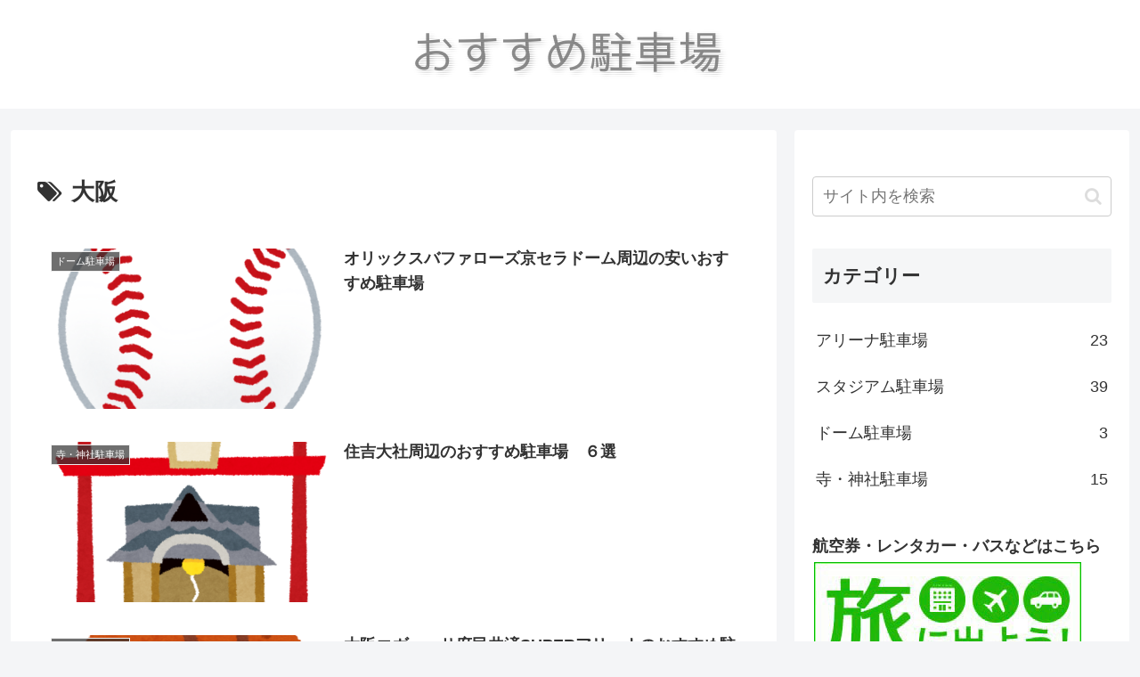

--- FILE ---
content_type: text/html; charset=utf-8
request_url: https://www.google.com/recaptcha/api2/aframe
body_size: 267
content:
<!DOCTYPE HTML><html><head><meta http-equiv="content-type" content="text/html; charset=UTF-8"></head><body><script nonce="F7eb-akKbH_rwUDRP3MMEw">/** Anti-fraud and anti-abuse applications only. See google.com/recaptcha */ try{var clients={'sodar':'https://pagead2.googlesyndication.com/pagead/sodar?'};window.addEventListener("message",function(a){try{if(a.source===window.parent){var b=JSON.parse(a.data);var c=clients[b['id']];if(c){var d=document.createElement('img');d.src=c+b['params']+'&rc='+(localStorage.getItem("rc::a")?sessionStorage.getItem("rc::b"):"");window.document.body.appendChild(d);sessionStorage.setItem("rc::e",parseInt(sessionStorage.getItem("rc::e")||0)+1);localStorage.setItem("rc::h",'1765237898616');}}}catch(b){}});window.parent.postMessage("_grecaptcha_ready", "*");}catch(b){}</script></body></html>